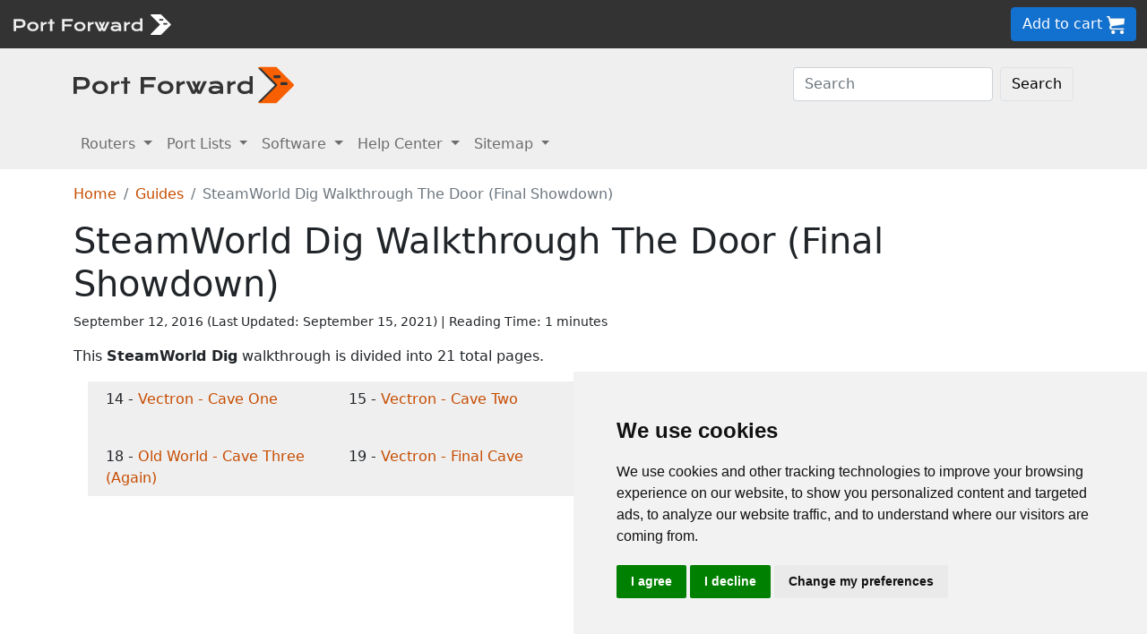

--- FILE ---
content_type: text/html
request_url: https://portforward.com/games/walkthroughs/SteamWorld-Dig/The-Door-Final-Showdown.htm
body_size: 7088
content:
<!DOCTYPE html>
<html lang="en">

<head>
<script>
    var websiteName = "Port Forward";
    var privacyPolicyUrl = "https://portforward.com/privacy/";
    var googleTagManager = "GTM-PM5NC9H";
</script>

<script>
    window.dataLayer = window.dataLayer || [];
    function gtag() {
        dataLayer.push(arguments);
    }
    gtag('consent', 'default', {
        'ad_storage': 'denied',
        'ad_user_data': 'denied',
        'ad_personalization': 'denied',
        'analytics_storage': 'denied',
        'functionality_storage': 'denied'
    });
</script>

<script>(function (w, d, s, l, i) {
        w[l] = w[l] || []; w[l].push({
            'gtm.start':
                new Date().getTime(), event: 'gtm.js'
        }); var f = d.getElementsByTagName(s)[0],
            j = d.createElement(s), dl = l != 'dataLayer' ? '&l=' + l : ''; j.async = true; j.src =
                'https://www.googletagmanager.com/gtm.js?id=' + i + dl; f.parentNode.insertBefore(j, f);
    })(window, document, 'script', 'dataLayer', googleTagManager);</script>


<script type="text/javascript" src="https://www.termsfeed.com/public/cookie-consent/4.1.0/cookie-consent.js" charset="UTF-8"></script>
<script type="text/javascript" charset="UTF-8">
    document.addEventListener('DOMContentLoaded', function () {
        cookieconsent.run({
            "notice_banner_type": "simple",
            "consent_type": "express",
            "palette": "light",
            "language": "en",
            "page_load_consent_levels": ["strictly-necessary"],
            "notice_banner_reject_button_hide": false,
            "preferences_center_close_button_hide": false,
            "page_refresh_confirmation_buttons": false,
            "website_name": websiteName,
            "website_privacy_policy_url": privacyPolicyUrl,

            "callbacks": {
                "scripts_specific_loaded": (level) => {
                    console.log("Level: " + level);
                    switch (level) {

                        // functionality is personal site level
                        case 'functionality':
                            gtag('consent', 'update', {
                                'functionality_storage': 'granted',
                            });
                            break;

                        // analytics_storage is the default level
                        case 'tracking':
                            gtag('consent', 'update', {
                                'analytics_storage': 'granted'
                            });
                            break;

                        // targeting is advertising
                        case 'targeting':
                            gtag('consent', 'update', {
                                'ad_storage': 'granted',
                                'ad_user_data': 'granted',
                                'ad_personalization': 'granted'
                            });
                            break;

                        // strictly necessary cannot be turned off
                        case 'strictly-necessary':
                            gtag('consent', 'update', {
                                'ad_storage': 'denied',
                                'ad_user_data': 'denied',
                                'ad_personalization': 'denied',
                                'analytics_storage': 'denied',
                                'functionality_storage': 'denied'
                            });
                            break;
                    }
                }
            },
            "callbacks_force": true
        });
    });
</script>

    <title>SteamWorld Dig Walkthrough The Door (Final Showdown)</title>
    <meta name="Description" content="SteamWorld Dig Walkthrough The Door (Final Showdown)">
    <link rel="canonical" href="https://portforward.com/games/walkthroughs/SteamWorld-Dig/The-Door-Final-Showdown.htm">
    <meta charset="utf-8">
    <meta http-equiv="X-UA-Compatible" content="IE=edge">
    <meta name="viewport" content="width=device-width, initial-scale=1">
    <meta name="robots" content="all,follow">
    <meta name="keywords" content="game walkthrough SteamWorld Dig Walkthrough The Door (Final Showdown)">
    <link rel="stylesheet" href="/build/css/2/portforward.css">
    <link rel="stylesheet" type="text/css" href="/build/css/2/custom.css" id="stylesheet">

    <!-- Json LD-->
<meta property="og:site_name" content="Port Forward" />
<meta property="og:title" content="SteamWorld Dig Walkthrough The Door (Final Showdown)" />
<meta property="og:description" content="SteamWorld Dig Walkthrough The Door (Final Showdown)" />
<meta property="og:url" content="https://portforward.com/games/walkthroughs/SteamWorld-Dig/The-Door-Final-Showdown.htm" />
<meta property="og:type" content="article" />
<meta property="article:publisher" content="https://portforward.com" />
<meta property="article:section" content="networking help" />
<meta property="article:tag" content="networking help" />
<meta property="og:image" content="https://portforward.com/games/walkthroughs/SteamWorld-Dig/default.webp" />
<meta property="twitter:card" content="summary_large_image" />
<meta property="twitter:image" content="https://portforward.com/games/walkthroughs/SteamWorld-Dig/default.webp" />
<meta property="twitter:site" content="@portforward" />

<script type="application/ld+json">{
    "@context": "https://schema.org",
    "@type": "TechArticle",
    "headline": "SteamWorld Dig Walkthrough The Door (Final Showdown)",
    "proficiencyLevel": "Beginner",
    "image": "https://portforward.com/games/walkthroughs/SteamWorld-Dig/default.webp",
    "author": "No one",
    "genre": "networking help",
    "keywords": "game walkthrough SteamWorld Dig Walkthrough The Door (Final Showdown)",
    "abstract": ".",
    "wordcount": "286",
    "publisher": {
        "@type": "Organization",
        "name": "Port Forward",
        "logo": {
            "@type": "ImageObject",
            "url": "https://www.portforward.com/build/images/logo/pf-logo-250.png"
        }
    },
    "url": "https://portforward.com/games/walkthroughs/SteamWorld-Dig/The-Door-Final-Showdown.htm",
    "datePublished": "September 12, 2016",
    "dateCreated": "September 12, 2016",
    "dateModified": "September 15, 2021",
    "description": "SteamWorld Dig Walkthrough The Door (Final Showdown)"
}</script>

    <script>
        // -----------------------------------------------
        // getAppData
        // If the user has visited a page with an app then they should have a cookie with that app's data
        // -----------------------------------------------
        function getAppData() {
            let cookies = document.cookie.split(';').reduce((cookies, cookie) => {
                const [name, value] = cookie.split('=').map(c => c.trim());
                cookies[name] = value;
                return cookies;
            }, {});

            // Default to Xbox Live 3074
            const lastApp = cookies['lastApp'] ? unescape(cookies['lastApp']) : "Xbox Live";
            const tcpPorts = cookies['tcpPorts'] ? unescape(cookies['tcpPorts']) : "3074";
            const udpPorts = cookies['udpPorts'] ? unescape(cookies['udpPorts']) : "3074";

            setInnerHtml('tcpports', tcpPorts);
            setInnerHtml('toptcpports', tcpPorts);

            setInnerHtml('udpports', udpPorts);
            setInnerHtml('topudpports', udpPorts);

            setInnerHtml('lastapp', lastApp);
            setInnerHtml('toplastapp', lastApp);
        }

        // -----------------------------------------------
        // Set the innerHTML of a control only if that control exists
        // -----------------------------------------------
        function setInnerHtml(controlName, data) {
            let control = document.getElementById(controlName);
            if (control != null) {
                control.innerHTML = data;
            }
        }
    </script>
<script async src="https://pagead2.googlesyndication.com/pagead/js/adsbygoogle.js?client=ca-pub-8353609944550551" crossorigin="anonymous"></script>
</head>


<body onload="setArticleId(29975);">
    <div class="container-fluid sticky-top bg-dark text-white py-2 d-none d-lg-block">
    <div class="row align-items-center">
        <div class="col-auto me-auto">
            <a href="https://portforward.com/" aria-label="Port forward name and logo">
                <img src="/build/images/bootstrap/portforward-light.svg" alt="Port forward name logo in white" width="150" height="38" class="d-inline-block align-middle">

                <img src="/build/images/bootstrap/pf-logo-white.svg" alt="Port forward chevron logo in white" width="25" height="25" class="d-inline-block align-middle">
            </a>
        </div>

        <div class="col">
            <ul id="fadeawayNavbar">
                <li class="ps-0"><a href="https://portforward.com/router.htm" class="link-light">Routers</a></li>
                <li class="ps-3"><a href="https://portforward.com/ports/a/" class="link-light">Port Lists</a></li>
                <li class="ps-3"><a href="https://portforward.com/store/pfconfig.cgi" class="link-light">Software</a></li>
                <li class="ps-3"><a href="https://portforward.com/guides.htm" class="link-light">Help Center</a></li>
                <li class="ps-3"><a href="https://portforward.com/sitemap/" class="link-light">Sitemap</a></li>
                <li class="ps-3"><a href="https://portforward.com/search/" aria-label="search"><img src="/build/images/icons/magnify.svg" alt="Search our site" width="21" height="21" class="text-light"></a></li>
            </ul>
        </div>

        <div class="col-auto">
            <a class="btn btn-secondary btn-md" href="https://secure.portforward.com/shopping-cart/" role="button">Add to cart <img src="/build/images/shopping-cart/shopping-cart-50x50.png" class="img-fluid" height="20px" width="20px" alt="port forward shopping cart"></a>
        </div>
    </div>
</div>

<div class="container-fluid sticky-top bg-dark text-white py-2 d-block d-lg-none">
    <div class="row align-items-center">
        <div class="col-auto me-auto">
            <a href="https://portforward.com/" aria-label="Port forward name and logo">
                <img src="/build/images/bootstrap/portforward-light.svg" alt="Port forward name logo in white" width="150" height="38" class="d-inline-block align-middle">

                <img src="/build/images/bootstrap/pf-logo-white.svg" alt="Port forward chevron logo in white" width="25" height="25" class="d-inline-block align-middle">
            </a>
        </div>

        


        <div class="col-auto">
            <a class="btn btn-secondary btn-md" href="https://secure.portforward.com/shopping-cart/" role="button">Add to cart <img src="/build/images/shopping-cart/shopping-cart-50x50.png" class="img-fluid" height="20px" width="20px" alt="port forward shopping cart"></a>
        </div>
    </div>
</div>
    <nav class="navbar navbar-expand-md navbar-light bg-light">
    <div class="container">
        <a class="navbar-brand" href="https://portforward.com/" aria-label="Port forward name and logo in dark">
            <img src="/build/images/bootstrap/portforward-dark.svg" alt="port forward logo in dark" width="200" height="50"
                alt="Port forward name logo in gray" class="d-inline-block align-text-top">
            <img src="/build/images/bootstrap/pf-logo.svg" alt="port forward logo" width="40" height="50"
                alt="Port forward chevron logo in orange" class="d-inline-block align-text-top">
        </a>

        <button class="navbar-toggler" type="button" data-bs-toggle="collapse" data-bs-target=".multi-collapse"
            aria-controls="dropdownList" aria-expanded="false" aria-label="Toggle navigation">
            <span class="navbar-toggler-icon"></span>
        </button>

        <div class="ms-auto d-none d-md-block">
            <form class="d-flex" action="/search/" method="POST" enctype="multipart/form-data" accept-charset="UTF-8">
                <input class="form-control me-2" name="search" type="search" placeholder="Search" aria-label="Search">
                <button class="btn btn-light border" type="submit">Search</button>
            </form>
        </div>
    </div>
    <br>
</nav>

<nav class="navbar navbar-expand-md navbar-light bg-light">
    <div class="container">
        <div class="collapse navbar-collapse multi-collapse">
            <ul class="navbar-nav me-auto mb-2 mb-lg-0">
                <li class="nav-item dropdown">
                    <a href="https://portforward.com/router.htm" class="nav-link dropdown-toggle" id="routersDropdown"
                        role="button" data-bs-toggle="dropdown" aria-expanded="false">
                        Routers
                    </a>
                    <ul class="dropdown-menu" aria-labelledby="routersDropdown">
                        <li><a class="dropdown-item fw-bold" href="https://portforward.com/router.htm">List of Routers</a>
                        </li>
                        <li>
                            <hr class="dropdown-divider">
                        </li>
                        <li><a class="dropdown-item" href="https://portforward.com/how-to-port-forward/">How To Port Forward</a></li>
                        <li><a class="dropdown-item" href="https://portforward.com/networking/routers_ip_address.htm">How To Find Router IP Address</a></li>
                        <li><a class="dropdown-item" href="https://portforward.com/router-login/">How To Login to Your Router</a></li>
                        <li><a class="dropdown-item" href="https://portforward.com/router-password/">Router Passwords</a></li>
                        <li><a class="dropdown-item" href="https://portforward.com/router.htm">Router Screenshots</a>
                        </li>
                        <li><a class="dropdown-item" href="https://portforward.com/help/doublerouterportforwarding.htm">Double Router Forwarding</a></li>
                        <li><a class="dropdown-item" href="https://portforward.com/how-to-port-forward/">How to Open a Port</a></li>
                        <li><a class="dropdown-item" href="https://portforward.com/open-port/">How to Check for Open Ports</a></li>
                    </ul>

                </li>
                <li class="nav-item dropdown">
                    <a href="https://portforward.com/ports/a/" class="nav-link dropdown-toggle" id="portListsDropdown"
                        role="button" data-bs-toggle="dropdown" aria-expanded="false">
                        Port Lists
                    </a>
                    <ul class="dropdown-menu" aria-labelledby="portListsDropdown">
                        <li><a class="dropdown-item fw-bold" href="https://portforward.com/ports/a/">List of Ports</a></li>
                        <li>
                            <hr class="dropdown-divider">
                        </li>
                        <li><a class="dropdown-item" href="https://portforward.com/games/">Port Forward - Games</a></li>
                        <li><a class="dropdown-item" href="https://portforward.com/apps/">Port Forward - Apps (VNC, Remote Desktop)</a></li>
                        <li><a class="dropdown-item" href="https://portforward.com/iot/">Port Forward - Internet of Things (SmartHome, MQTT)</a></li>

                        <li><a class="dropdown-item" href="https://portforward.com/media-servers/">Port Forward - Media Servers (Plex, Emby, Jellyfin)</a></li>
                        <li><a class="dropdown-item" href="https://portforward.com/file-sharing/">Port Forward - File Sharing (Torrent, DC++)</a></li>
                        
                        <li><a class="dropdown-item" href="https://portforward.com/camera/">Port Forward - Security Cameras</a></li>
                        <li><a class="dropdown-item" href="https://portforward.com/platform/">Port Forward - Gaming Platforms</a></li>
                        <li><a class="dropdown-item" href="https://portforward.com/game-servers/">Port Forward - Game Servers (Minecraft, Rust)</a></li>
                        
                        <li><a class="dropdown-item" href="https://portforward.com/dvr/">Port Forward - DVR</a></li>
                        <li><a class="dropdown-item" href="https://portforward.com/nas/">Port Forward - NAS</a></li>
                        <li><a class="dropdown-item" href="https://portforward.com/voip/">Port Forward - VOIP</a></li>
                        <li>
                            <hr class="dropdown-divider">
                        </li>
                        <li><a class="dropdown-item" href="https://portforward.com/genres/">Port Forward Games</a></li>
                        <li><a class="dropdown-item" href="https://portforward.com/portforward-two-xboxes/">Port Forward Two Xboxes</a></li>
                        <li><a class="dropdown-item" href="https://portforward.com/networking/staticip.htm">Setup a Static IP Address</a></li>
                        <li><a class="dropdown-item" href="https://portforward.com/games/walkthroughs/games.htm">Game Walkthroughs</a></li>
                    </ul>

                </li>
                <li class="nav-item dropdown">
                    <a href="https://portforward.com/store/pfconfig.cgi" class="nav-link dropdown-toggle"
                        id="softwareDropdown" role="button" data-bs-toggle="dropdown" aria-expanded="false">
                        Software
                    </a>
                    <ul class="dropdown-menu" aria-labelledby="softwareDropdown">
                        <li><a class="dropdown-item fw-bold" href="https://portforward.com/store/pfconfig.cgi">Network Utilities</a></li>
                        <li>
                            <hr class="dropdown-divider">
                        </li>
                        <li><a class="dropdown-item" href="https://portforward.com/software/why-choose-port-forward/">Why Choose Port Forward</a></li>
                        <li><a class="dropdown-item" href="https://portforward.com/store/videos.htm">Product Tour</a></li>
                        <li><a class="dropdown-item" href="https://portforward.com/store/pfconfig.cgi#steps">How Network Utilities Works</a></li>
                        <li><a class="dropdown-item" href="https://portforward.com/store/pfconfig.cgi#features">Software Features</a></li>
                        <li><a class="dropdown-item" href="https://portforward.com/software/screenshots/">Software Screenshots</a></li>
                        <li><a class="dropdown-item" href="https://portforward.com/software/testimonials/">Customer Testimonials</a></li>
                    </ul>

                </li>
                <li class="nav-item dropdown">
                    <a href="/how-to-port-forward/" class="nav-link dropdown-toggle" id="networkingDropdown"
                        role="button" data-bs-toggle="dropdown" aria-expanded="false">
                        Help Center
                    </a>
                    <ul class="dropdown-menu" aria-labelledby="networkingDropdown">
                        <li><a class="dropdown-item fw-bold" href="https://portforward.com/guides.htm">Help Center - More links</a></li>
                        <li>
                            <hr class="dropdown-divider">
                        </li>
                        <li><a class="dropdown-item" href="https://portforward.com/how-to-port-forward/">How To Port Forward</a></li>
                        <li><a class="dropdown-item" href="https://portforward.com/dhcp-reservation/">DHCP Reservation</a></li>
                        <li><a class="dropdown-item" href="https://portforward.com/networking/staticip.htm">Configuring a Static IP Address</a></li>
                        <li><a class="dropdown-item" href="https://portforward.com/router-login/">How To Login to Your Router</a></li>
                        <li><a class="dropdown-item" href="https://portforward.com/find-router-ip-address-windows-11/">Find your router's IP Address in Windows 11</a></li>
                        <li><a class="dropdown-item" href="https://portforward.com/find-router-ip-address-windows-10/">Find your router's IP Address in Windows 10</a></li>
                        <li><a class="dropdown-item" href="https://portforward.com/find-windows-11-ip-address/">Find your computer's IP Address in Windows 11</a></li>
                        <li><a class="dropdown-item" href="https://portforward.com/router-password/">Default router usernames and passwords</a></li>
                        <li><a class="dropdown-item" href="https://portforward.com/ipaddress/">What's my External IP Address</a></li>
                        <li><a class="dropdown-item" href="https://portforward.com/open-port/">How to check for open ports</a></li>
                        <li>
                            <hr class="dropdown-divider">
                        </li>
                        <li><a class="dropdown-item" href="https://setuprouter.com/">How to set up your router</a></li>
                        <li><a class="dropdown-item" href="https://portforward.com/games/">How to port forward games</a></li>
                        <li><a class="dropdown-item" href="https://portforward.com/nat-types/">NAT Types Defined</a></li>
                        <li><a class="dropdown-item" href="https://portforward.com/portforward-two-xboxes/">How to port forward two Xboxes</a></li>
                        <li><a class="dropdown-item" href="https://portforward.com/softwareguides/minecraft/portforward-minecraft.htm">How to port forward Minecraft Server</a></li>
                        <li><a class="dropdown-item" href="https://portforward.com/softwareguides/utorrent/utorrent.htm">How to use uTorrent</a></li>
                        <li><a class="dropdown-item" href="https://portforward.com/networking/dhcp.htm">Understanding DHCP</a></li>
                    </ul>
                </li>


                <li class="nav-item dropdown">
                    <a href="/sitemap/" class="nav-link dropdown-toggle" id="moreDropdown" role="button"
                        data-bs-toggle="dropdown" aria-expanded="false">
                        Sitemap
                    </a>
                    <ul class="dropdown-menu" aria-labelledby="moreDropdown">
                        <li><a class="dropdown-item fw-bold" href="https://portforward.com/search/">Search</a></li>
                        <li>
                            <hr class="dropdown-divider">
                        </li>
                        <li><a class="dropdown-item" href="https://portforward.com/games/">Games</a></li>
                        <!-- <li><a class="dropdown-item" href="https://portforward.com/software.htm">Applications</a></li> -->
                        <li><a class="dropdown-item" href="https://portforward.com/ports/a/">All Ports</a></li>
                        <li><a class="dropdown-item" href="https://portforward.com/games/walkthroughs/games.htm">Game Walkthroughs</a></li>
                        <li><a class="dropdown-item" href="https://portforward.com/about/">About Us</a></li>
                        <li><a class="dropdown-item" href="https://portforward.com/sitemap/">Sitemap</a></li>
                    </ul>
                </li>
            </ul>
        </div>
    </div>

</nav>

    

        <div class="container">
            <nav aria-label="breadcrumb" class="mt-3">
    <ol class="breadcrumb">
        <li class="breadcrumb-item"><a href="https://portforward.com/">Home</a></li>
        <li class="breadcrumb-item"><a href="https://portforward.com/guides.htm">Guides</a></li>
        <li class="breadcrumb-item active" aria-current="page">SteamWorld Dig Walkthrough The Door (Final Showdown)</li>
    </ol>
</nav>

            <h1>SteamWorld Dig Walkthrough The Door (Final Showdown)</h1>

<div class="d-flex align-items-center mb-3" data-nosnippet="data-nosnippet">
    <div class="flex-grow-1 small">
        <div style="display: inline-block;">
            September 12, 2016 (Last Updated: <time datetime="2021-09-15T22:05:19Z">September 15, 2021</time>) | Reading Time: 1 minutes
        </div>
    </div>
</div>

            <article>
                <p>This <strong>SteamWorld Dig</strong> walkthrough is divided into 21 total pages.</p><div class='row row-cols-1 row-cols-sm-2 row-cols-lg-4 bg-light m-3'><div class='col'><div class='m-2'>14 - <a href='Vectron-Cave-One.htm'> Vectron - Cave One</a></div></div><div class='col'><div class='m-2'>15 - <a href='Vectron-Cave-Two.htm'> Vectron - Cave Two</a></div></div><div class='col'><div class='m-2'>16 - <a href='Vectron-Mini-Cave.htm'> Vectron - Mini Cave</a></div></div><div class='col'><div class='m-2'>17 - <a href='Mines-Cave-One-Again.htm'> Mines - Cave One (Again)</a></div></div><div class='col'><div class='m-2'>18 - <a href='Old-World-Cave-Three-Again.htm'> Old World - Cave Three (Again)</a></div></div><div class='col'><div class='m-2'>19 - <a href='Vectron-Final-Cave.htm'> Vectron - Final Cave</a></div></div><div class='col'><div class='bg-light m-2'>20 -  The Door (Final Showdown)</div></div><div class='col'><div class='m-2'>21 - <a href='The-Final-Battle.htm'> The Final Battle</a></div></div></div><p>You can jump to nearby pages of the game using the links above.</p><h2> The Door (Final Showdown)</h2><figure class="figure">
  <picture>
    <source media="(min-width: 1024px)" srcset="steamworld-dig-331-medium.webp">
    <source media="(max-width: 1024px)" srcset="steamworld-dig-331-small.webp">
    <img src="steamworld-dig-331-small.webp" class="img-fluid" alt="SteamWorld Dig Walkthrough - SteamWorld Dig 331" height="575" width="1024">
  </picture>
  <figcaption class="figure-caption text-end">SteamWorld Dig Walkthrough - SteamWorld Dig 331</figcaption>
</figure>
<p>Grab as many upgrades as you can before you proceed ...</p>
<figure class="figure">
  <picture>
    <source media="(min-width: 1024px)" srcset="steamworld-dig-332-medium.webp">
    <source media="(max-width: 1024px)" srcset="steamworld-dig-332-small.webp">
    <img src="steamworld-dig-332-small.webp" class="img-fluid" alt="SteamWorld Dig Walkthrough - SteamWorld Dig 332" height="575" width="1024">
  </picture>
  <figcaption class="figure-caption text-end">SteamWorld Dig Walkthrough - SteamWorld Dig 332</figcaption>
</figure>
<p>... and fill up your health and water.</p>
<figure class="figure">
  <picture>
    <source media="(min-width: 1024px)" srcset="steamworld-dig-333-medium.webp">
    <source media="(max-width: 1024px)" srcset="steamworld-dig-333-small.webp">
    <img src="steamworld-dig-333-small.webp" class="img-fluid" alt="SteamWorld Dig Walkthrough - SteamWorld Dig 333" height="575" width="1024">
  </picture>
  <figcaption class="figure-caption text-end">SteamWorld Dig Walkthrough - SteamWorld Dig 333</figcaption>
</figure>
<p>Inside &quot;the door&quot; - drill each laser, from right to left ...</p>
<figure class="figure">
  <picture>
    <source media="(min-width: 1024px)" srcset="steamworld-dig-334-medium.webp">
    <source media="(max-width: 1024px)" srcset="steamworld-dig-334-small.webp">
    <img src="steamworld-dig-334-small.webp" class="img-fluid" alt="SteamWorld Dig Walkthrough - SteamWorld Dig 334" height="575" width="1024">
  </picture>
  <figcaption class="figure-caption text-end">SteamWorld Dig Walkthrough - SteamWorld Dig 334</figcaption>
</figure>
<p>... and quickly sprint underneath to get past.</p>
<figure class="figure">
  <picture>
    <source media="(min-width: 1024px)" srcset="steamworld-dig-335-medium.webp">
    <source media="(max-width: 1024px)" srcset="steamworld-dig-335-small.webp">
    <img src="steamworld-dig-335-small.webp" class="img-fluid" alt="SteamWorld Dig Walkthrough - SteamWorld Dig 335" height="575" width="1024">
  </picture>
  <figcaption class="figure-caption text-end">SteamWorld Dig Walkthrough - SteamWorld Dig 335</figcaption>
</figure>
<p>Steam jump then Static Dash to reach the high platform, avoiding the laser ...</p>
<figure class="figure">
  <picture>
    <source media="(min-width: 1024px)" srcset="steamworld-dig-336-medium.webp">
    <source media="(max-width: 1024px)" srcset="steamworld-dig-336-small.webp">
    <img src="steamworld-dig-336-small.webp" class="img-fluid" alt="SteamWorld Dig Walkthrough - SteamWorld Dig 336" height="575" width="1024">
  </picture>
  <figcaption class="figure-caption text-end">SteamWorld Dig Walkthrough - SteamWorld Dig 336</figcaption>
</figure>
<p>... then drop off the right hand side of the platform.</p>
<figure class="figure">
  <picture>
    <source media="(min-width: 1024px)" srcset="steamworld-dig-337-medium.webp">
    <source media="(max-width: 1024px)" srcset="steamworld-dig-337-small.webp">
    <img src="steamworld-dig-337-small.webp" class="img-fluid" alt="SteamWorld Dig Walkthrough - SteamWorld Dig 337" height="575" width="1024">
  </picture>
  <figcaption class="figure-caption text-end">SteamWorld Dig Walkthrough - SteamWorld Dig 337</figcaption>
</figure>
<p>Meet the final boss!</p>
<figure class="figure">
  <picture>
    <source media="(min-width: 1024px)" srcset="steamworld-dig-338-medium.webp">
    <source media="(max-width: 1024px)" srcset="steamworld-dig-338-small.webp">
    <img src="steamworld-dig-338-small.webp" class="img-fluid" alt="SteamWorld Dig Walkthrough - SteamWorld Dig 338" height="575" width="1024">
  </picture>
  <figcaption class="figure-caption text-end">SteamWorld Dig Walkthrough - SteamWorld Dig 338</figcaption>
</figure>
<p>A cutscene / conversation will proceed ...</p>
<figure class="figure">
  <picture>
    <source media="(min-width: 1024px)" srcset="steamworld-dig-339-medium.webp">
    <source media="(max-width: 1024px)" srcset="steamworld-dig-339-small.webp">
    <img src="steamworld-dig-339-small.webp" class="img-fluid" alt="SteamWorld Dig Walkthrough - SteamWorld Dig 339" height="575" width="1024">
  </picture>
  <figcaption class="figure-caption text-end">SteamWorld Dig Walkthrough - SteamWorld Dig 339</figcaption>
</figure>
<p>... as you prepare to face VoltBot.</p>
<h2>More SteamWorld Dig Walkthroughs</h2><p>This <strong>SteamWorld Dig</strong> walkthrough is divided into 21 total pages.</p><div class='row row-cols-1 row-cols-sm-2 row-cols-lg-4 bg-light m-3'><div class='col'><div class='m-2'>14 - <a href='Vectron-Cave-One.htm'> Vectron - Cave One</a></div></div><div class='col'><div class='m-2'>15 - <a href='Vectron-Cave-Two.htm'> Vectron - Cave Two</a></div></div><div class='col'><div class='m-2'>16 - <a href='Vectron-Mini-Cave.htm'> Vectron - Mini Cave</a></div></div><div class='col'><div class='m-2'>17 - <a href='Mines-Cave-One-Again.htm'> Mines - Cave One (Again)</a></div></div><div class='col'><div class='m-2'>18 - <a href='Old-World-Cave-Three-Again.htm'> Old World - Cave Three (Again)</a></div></div><div class='col'><div class='m-2'>19 - <a href='Vectron-Final-Cave.htm'> Vectron - Final Cave</a></div></div><div class='col'><div class='bg-light m-2'>20 -  The Door (Final Showdown)</div></div><div class='col'><div class='m-2'>21 - <a href='The-Final-Battle.htm'> The Final Battle</a></div></div></div>

                

            </article>
        </div>
<div class="container mt-4 mb-4">
<h3>More From Portforward</h3>
<div class="row row-cols-1 row-cols-sm-2 row-cols-lg-4 g-4 mt-4 mb-5">
<div class="col">
    <a class="text-dark" href="https://portforward.com/monster-hunter-rise/">
        <div class="card rounded-3 text-center hoverbutton">
            <img src="https://portforward.com/monster-hunter-rise/thumbnail.webp" loading="lazy" class="card-img-top img-fluid" alt="Monster Hunter Rise artwork featuring Magnamalo charging at some hunters" width="300" height="168">
            <div class="card-body d-flex flex-column">
                <p class="card-title fs-5 fw-bold">How to Port Forward Monster Hunter Rise in Your Router</p>
                <p class="card-text mb-4">Forwarding some ports in your router for Monster Hunter Rise can help improve your online multiplayer connections.</p>
            </div>
            <div class="card-footer">More Info</div>
        </div>
    </a>
</div>
<div class="col">
    <a class="text-dark" href="https://portforward.com/tom-clancys-the-division-2/">
        <div class="card rounded-3 text-center hoverbutton">
            <img src="https://portforward.com/tom-clancys-the-division-2/thumbnail.webp" loading="lazy" class="card-img-top img-fluid" alt="Thumbnail for Tom Clancy's The Division 2" width="300" height="168">
            <div class="card-body d-flex flex-column">
                <p class="card-title fs-5 fw-bold">Port Forwarding for Tom Clancy's The Division 2</p>
                <p class="card-text mb-4">You can help improve your online connections in Tom Clancy's The Division 2 by forwarding some ports in your router.</p>
            </div>
            <div class="card-footer">More Info</div>
        </div>
    </a>
</div>
<div class="col">
    <a class="text-dark" href="https://portforward.com/roblox/">
        <div class="card rounded-3 text-center hoverbutton">
            <img src="https://portforward.com/roblox/thumbnail.webp" loading="lazy" class="card-img-top img-fluid" alt="Thumbnail for Roblox" width="300" height="168">
            <div class="card-body d-flex flex-column">
                <p class="card-title fs-5 fw-bold">Open Ports for Roblox</p>
                <p class="card-text mb-4">If Roblox has trouble loading online games or fails to load games then you need to make sure that you have an open port.</p>
            </div>
            <div class="card-footer">More Info</div>
        </div>
    </a>
</div>
<div class="col">
    <a class="text-dark" href="https://portforward.com/forza-motorsport/">
        <div class="card rounded-3 text-center hoverbutton">
            <img src="https://portforward.com/forza-motorsport/thumbnail.webp" loading="lazy" class="card-img-top img-fluid" alt="Forza Motorsport game cover artwork" width="300" height="168">
            <div class="card-body d-flex flex-column">
                <p class="card-title fs-5 fw-bold">How To Open Ports in Your Router for Forza Motorsport (2023)</p>
                <p class="card-text mb-4">Help improve your connections in the new Forza Motorsport and more easily connect with other racers by forwarding some ports.</p>
            </div>
            <div class="card-footer">More Info</div>
        </div>
    </a>
</div>
<div class="col">
    <a class="text-dark" href="https://portforward.com/help/for-honor/">
        <div class="card rounded-3 text-center hoverbutton">
            <img src="https://portforward.com/help/for-honor/thumbnail.webp" loading="lazy" class="card-img-top img-fluid" alt="Thumbnail for For Honor" width="300" height="168">
            <div class="card-body d-flex flex-column">
                <p class="card-title fs-5 fw-bold">Port Forward For Honor</p>
                <p class="card-text mb-4">How to get NAT Type Open in For Honor. If you are having lobby issues in For Honor then get in here and fix them.</p>
            </div>
            <div class="card-footer">More Info</div>
        </div>
    </a>
</div>
<div class="col">
    <a class="text-dark" href="https://portforward.com/no-man-s-sky/">
        <div class="card rounded-3 text-center hoverbutton">
            <img src="https://portforward.com/no-man-s-sky/thumbnail.webp" loading="lazy" class="card-img-top img-fluid" alt="No Man's Sky game cover artwork" width="300" height="168">
            <div class="card-body d-flex flex-column">
                <p class="card-title fs-5 fw-bold">How to Port Forward No Man's Sky in Your Router</p>
                <p class="card-text mb-4">Forwarding some ports in your router for No Man's Sky can help with improving your online connections.</p>
            </div>
            <div class="card-footer">More Info</div>
        </div>
    </a>
</div>
<div class="col">
    <a class="text-dark" href="https://portforward.com/pubg/">
        <div class="card rounded-3 text-center hoverbutton">
            <img src="https://portforward.com/pubg/thumbnail.webp" loading="lazy" class="card-img-top img-fluid" alt="PUBG: Battlegrounds team of three players in game." width="300" height="168">
            <div class="card-body d-flex flex-column">
                <p class="card-title fs-5 fw-bold">How To Open Ports in Your Router for PUBG: Battlegrounds</p>
                <p class="card-text mb-4">Help ensure you have the best connections possible for PUBG: Battlegrounds by forwarding some ports for it in your router.</p>
            </div>
            <div class="card-footer">More Info</div>
        </div>
    </a>
</div>
<div class="col">
    <a class="text-dark" href="https://portforward.com/kerbal-space-program-2/">
        <div class="card rounded-3 text-center hoverbutton">
            <img src="https://portforward.com/kerbal-space-program-2/thumbnail.webp" loading="lazy" class="card-img-top img-fluid" alt="Thumbnail for Kerbal Space Program 2" width="300" height="168">
            <div class="card-body d-flex flex-column">
                <p class="card-title fs-5 fw-bold">Creating a Port Forward in Your Router for Kerbal Space Program 2</p>
                <p class="card-text mb-4">Forwarding ports for Kerbal Space Program 2 can help improve online connections and make playing with others easier.</p>
            </div>
            <div class="card-footer">More Info</div>
        </div>
    </a>
</div>
</div>
</div>

        <footer>
    <div class="py-2 bg-dark text-light">
        <div class="mb-2 ms-2">
            <a href="/" aria-label="Port forward name and logo"><img src="/build/images/bootstrap/portforward-light.svg" width="200px" height="25px" alt="Port forward name logo in white"> <img src="/build/images/bootstrap/pf-logo.svg" width="40px" height="40px" alt="Port forward chevron logo in orange"></a>
        </div>
        <div class="container">

            <div class="row">
                <div class="col col-2 d-sm-none d-md-block"></div>
                <div class="col col-12 col-md-3">
                    <p class="text-info-light">Support</p>
                    <ul class="contact-info list-unstyled">

                        <li><a class="text-light" href="https://secure.portforward.com/websupport/">Network Utilities Support</a></li>
                        <li><a class="text-light" href="https://portforward.com/support.htm">Our Support Model</a></li>
                        <li><a class="text-light" href="https://portforward.com/guides.htm">Networking Guides</a></li>


                    </ul>
                </div>
                <div class="col col-12 col-md-3">
                    <p><a href="/sitemap/" class="text-info-light">Sitemap</a></p>
                    <ul class="links list-unstyled">

                        <li><a class="text-light" href="https://portforward.com">Home</a></li>
                        <li><a class="text-light" href="https://portforward.com/store/pfconfig.cgi">Network Software</a></li>
                        <li><a class="text-light" href="https://portforward.com/router.htm">All Routers</a></li>
                        <li><a class="text-light" href="https://portforward.com/ports/a/">All Ports</a></li>
                        <li><a class="text-light" href="https://portforward.com/games/">Games</a></li>

                    </ul>
                </div>
                <div class="col col-12 col-md-3">
                    <p class="text-info-light">About</p>
                    <ul class="links list-unstyled">
                        <li><a class="text-light" href="https://portforward.com/about/">About Us</a></li>
                        <li><a class="text-light" href="https://portforward.com/privacy/">Privacy Policy</a></li>
                        <li><a class="text-light" href="#" id="open_preferences_center">Cookie Preferences</a></li>
                        <li><a class="text-light" href="https://portforward.com/store/pfconfig.cgi"><button class="btn btn-small btn-primary-light bg-gradient" type="submit">Network Utilities</button></a></li>
                    </ul>
                </div>

                <div class="col col-1"></div>
            </div>
        </div>
    </div>
</footer>
<script>
    getAppData();
</script>

<script src="/build/js/bootstrap.bundle.min.js"></script>
<!-- <script src="https://cdn.jsdelivr.net/npm/bootstrap@5.0.1/dist/js/bootstrap.bundle.min.js" integrity="sha384-gtEjrD/SeCtmISkJkNUaaKMoLD0//ElJ19smozuHV6z3Iehds+3Ulb9Bn9Plx0x4" crossorigin="anonymous"></script> -->
<script type="text/javascript" src="/build/js/portforward.js"></script>
        <!-- id:29975 -->
</body>

</html>

--- FILE ---
content_type: text/html; charset=utf-8
request_url: https://www.google.com/recaptcha/api2/aframe
body_size: 267
content:
<!DOCTYPE HTML><html><head><meta http-equiv="content-type" content="text/html; charset=UTF-8"></head><body><script nonce="BfWkDUOoeH5UeBsbqzsguw">/** Anti-fraud and anti-abuse applications only. See google.com/recaptcha */ try{var clients={'sodar':'https://pagead2.googlesyndication.com/pagead/sodar?'};window.addEventListener("message",function(a){try{if(a.source===window.parent){var b=JSON.parse(a.data);var c=clients[b['id']];if(c){var d=document.createElement('img');d.src=c+b['params']+'&rc='+(localStorage.getItem("rc::a")?sessionStorage.getItem("rc::b"):"");window.document.body.appendChild(d);sessionStorage.setItem("rc::e",parseInt(sessionStorage.getItem("rc::e")||0)+1);localStorage.setItem("rc::h",'1768979238128');}}}catch(b){}});window.parent.postMessage("_grecaptcha_ready", "*");}catch(b){}</script></body></html>